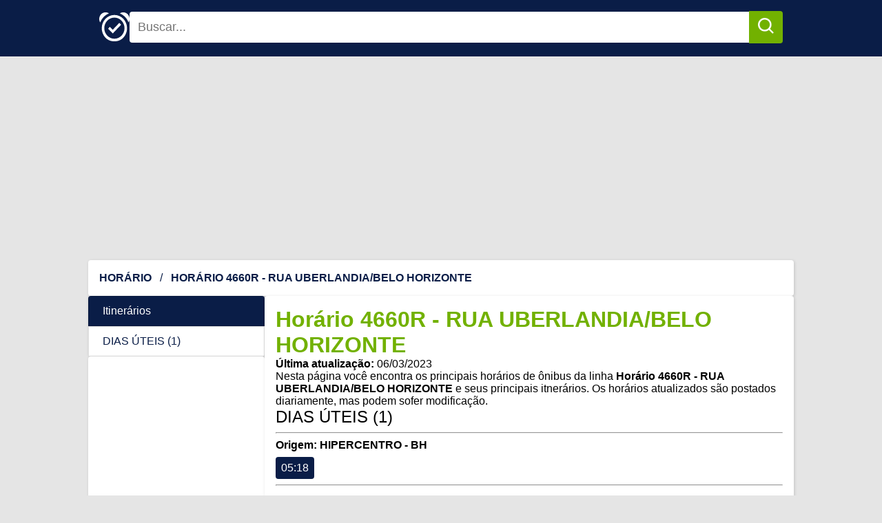

--- FILE ---
content_type: text/html
request_url: https://seuhorario.com.br/onibus/4660r-rua-uberlandia-belo-horizonte/
body_size: 3776
content:

<!DOCTYPE html>
<html lang="en">
  <head>
    <title>Horário 4660R - RUA UBERLANDIA/BELO HORIZONTE | Seu Horário de Ônibus 2022</title>
    <meta name="description" content='Horário do ônibus 4660R - RUA UBERLANDIA/BELO HORIZONTE. Horário 4660R. . Ônibus de . . Initerário, tarifas, valor da passagem e horários de ônibus atualizados. Horário 4660R atualizado em 06/03/2023.' />

    <meta charset="utf-8">
<meta name="viewport" content="width=device-width, initial-scale=1, shrink-to-fit=no">

<meta property="og:title" content="Horário 4660R - RUA UBERLANDIA/BELO HORIZONTE" />
<meta property="og:description" content="Horário do ônibus 4660R - RUA UBERLANDIA/BELO HORIZONTE. Horário 4660R. . Ônibus de . . Initerário, tarifas, valor da passagem e horários de ônibus atualizados. Horário 4660R atualizado em 06/03/2023." />
<meta property="og:type" content="article" />
<meta property="og:url" content="https://seuhorario.com.br/onibus/4660r-rua-uberlandia-belo-horizonte/" /><meta property="og:image" content="https://seuhorario.com.br/og.jpg" /><meta property="article:section" content="onibus" />
<meta property="article:published_time" content="2023-03-06T00:00:00+00:00" />
<meta property="article:modified_time" content="2023-03-06T00:00:00+00:00" />


<meta name="twitter:card" content="summary_large_image"/>
<meta name="twitter:image" content="https://seuhorario.com.br/og.jpg"/>

<meta name="twitter:title" content="Horário 4660R - RUA UBERLANDIA/BELO HORIZONTE"/>
<meta name="twitter:description" content="Horário do ônibus 4660R - RUA UBERLANDIA/BELO HORIZONTE. Horário 4660R. . Ônibus de . . Initerário, tarifas, valor da passagem e horários de ônibus atualizados. Horário 4660R atualizado em 06/03/2023."/>
<meta name="google-site-verification" content="lgBjeaCNoRvvw8Zk6VfRBtbI4ZrgU08phxO79F7bl80" />
<meta name="generator" content="Hugo 0.102.3" />

    
    
<script type="application/ld+json">
{
  "@context": "http://schema.org",
  "@type": "WebPage",
  "breadcrumb": "Ônibus > Horário 4660R - RUA UBERLANDIA\/BELO HORIZONTE",
  "headline": "Horário 4660R - RUA UBERLANDIA/BELO HORIZONTE",
  "image": {
    "@type": "ImageObject",
    "url": "https://seuhorario.com.br/og.jpg",
    "height": "500",
    "width": "500"
  },
  "url": "https://seuhorario.com.br/onibus/4660r-rua-uberlandia-belo-horizonte/",
  "datePublished": "2023-03-06T00:00:00+00:00",
  "dateModified": "2023-03-06T00:00:00+00:00",
  "author": {
    "@type": "Person",
    "name": "Rodrigo Brito"
  },
  "keywords": "metropolitano",
  "description": "Horário do ônibus 4660R - RUA UBERLANDIA/BELO HORIZONTE. Horário 4660R. . Ônibus de . . Initerário, tarifas, valor da passagem e horários de ônibus atualizados. Horário 4660R atualizado em 06/03/2023."
}
</script>



    <link rel="canonical" href="https://seuhorario.com.br/onibus/4660r-rua-uberlandia-belo-horizonte/">
    
      <link rel="amphtml" type="text/html" href="https://seuhorario.com.br/amp/onibus/4660r-rua-uberlandia-belo-horizonte/">
    

    
    <link rel="preconnect" href="https://fonts.googleapis.com" />
    <link rel="preconnect" href="https://fonts.gstatic.com" crossorigin />
    
    <style rel="stylesheet">*,*:before,*:after{box-sizing:inherit}body,h1,h2,h3,h4,h5,h6,p,ol,ul{margin:0;padding:0;font-weight:400}img{max-width:100%;height:auto}p,span,img,h1,h2,h3,h4{margin:0}a{text-decoration:none;color:#72b100}a:hover{color:#82cb00}amp-user-notification.cookie-notification{position:absolute;display:block;padding:1rem;display:flex;align-items:center;justify-content:center;z-index:999;color:#72b100;background:#fff}@keyframes fadeIn{from{opacity:0}to{opacity:1}}amp-user-notification.amp-active{opacity:0;animation:fadeIn ease-in 1s 1 forwards}html{box-sizing:border-box;font-size:16px;font-family:montserrat,sans-serif;background-color:#e5e5e5}.container{margin:0 auto;width:calc(100% - 1em)}@media(min-width:768px){.container{max-width:1024px}}.column{display:flex;flex-direction:column;gap:1em}@media(min-width:768px){.main{flex-direction:row}.main aside{width:25%}.main article{width:75%}}.content{display:flex;flex-direction:column;gap:1em;padding:1em}.content li{display:inline-block;padding:0 20px}.mt-half{margin-top:.5em}@media(max-width:768px){.hide-sm{display:none}}.top-banner{display:inline-block;height:280px;max-height:280px;width:100%;margin:0 auto}.content-banner{display:inline-block;height:280px;max-height:280px;width:100%;margin:0 auto}.sidebar-banner{display:block}.title{color:#72b100;font-style:normal;font-weight:700;font-size:2em;margin:0}.card{overflow:hidden;box-shadow:1px 1px 4px rgba(0,0,0,.15);border-radius:4px;background-color:#fff}.hero{display:flex;flex-direction:column;align-items:flex-start;padding:1em;gap:1em;border-top:4px solid #72b100}.hero img{margin:0;max-width:100%}header{background-color:#0a1d47;width:100%;margin-bottom:1em}header nav{display:flex;flex-direction:row;justify-content:space-between;align-items:flex-start;gap:1em;padding:1em}header nav .logo{height:46px;width:46px}header nav .search{width:100%;display:flex;align-items:center}header nav .search input{width:100%;padding:.7em;line-height:1;border:none;outline:none;font-size:1.1em;border-radius:4px 0 0 4px}header nav .search button{padding:.6em .8em;margin-left:0;background:#72b100;color:#fff;font-size:1em;border-radius:0 4px 4px 0;border:none;cursor:pointer}header nav .search button img{width:25px}header nav .search button:hover{background:#82cb00}.bus-item{background-color:#fff;display:flex;flex-direction:row;align-items:stretch;text-decoration:none}.bus-item .bus-icon{min-width:100px;width:100px;padding:1em;background-color:#0a1d47;display:flex;flex-direction:column;align-items:center;color:#fff;gap:1em}.bus-item .bus-icon img{width:40px}.bus-item .bus-icon .bus-number{margin:0;font-size:1.2em;font-weight:700}.bus-item .description{color:#000;padding:1em;display:flex;flex-direction:column;flex-grow:1;align-items:flex-start;gap:4px}.bus-item .description .title{margin:0;font-size:1.2em}.bus-item .description .update{font-size:.8em}.bullet{display:inline-block;border-radius:4px;padding:.5em;font-size:1em;color:#fff;line-height:1}.bullet.bullet-primary{background-color:#72b100}.bullet.bullet-secondary{background-color:#0a1d47}.bullet.bullet-sm{font-size:.8em}.list{display:flex;flex-direction:column}.list .list-item{color:#0a1d47;display:block;padding:.75em 1.25em;border:1px solid rgba(0,0,0,.125)}.list .list-item:hover{background-color:rgba(10,29,71,.1)}.list .list-item.active{background-color:#0a1d47;color:#fff}.breadcrumbs{list-style:none;padding:0}.breadcrumbs li{list-style:none;padding:0;text-transform:uppercase;font-weight:700;line-height:20px}.breadcrumbs a{color:#0a1d47;display:inline-block;color:#0a1d47;text-decoration:none;height:20px}.breadcrumbs a:hover{color:#72b100}.breadcrumbs a:not(:last-child):after{content:'/';margin:0 .5em}.blog-pagination{display:flex;flex-direction:row;justify-content:space-between;align-items:center}.btn{display:inline-block;padding:.5em 1em;border-radius:4px;background-color:#0a1d47;color:#fff;text-decoration:none}.btn:hover{color:#fff;background-color:#72b100}.btn.disabled{pointer-events:none;cursor:not-allowed;background-color:#ccc}.footer{margin-top:1em;background-color:#0a1d47;color:#fff;padding:1em;text-align:center}</style>
    <link
      href="https://fonts.googleapis.com/css2?family=Montserrat:wght@400;700&display=optional"
      rel="stylesheet"
    />
    <!-- RSS 2.0 feed -->
    <script async src="https://pagead2.googlesyndication.com/pagead/js/adsbygoogle.js?client=ca-pub-0661921010225573" crossorigin="anonymous"></script>
  </head>

  <body>
    <header>
  <nav class="container">
    <a href="https://seuhorario.com.br/">
      
      <img class="logo" src="https://seuhorario.com.br/img/clock.svg" alt="Seu Horário de Ônibus" />
    </a>
      <form target="_top" action="https://buscar.seuhorario.com.br" method="GET" class="search">
        <input type="text" name="q" placeholder="Buscar..." />
        <button type="submit">
          
          <img class="search-icon" src="https://seuhorario.com.br/img/search.svg" alt="Icone de busca"/>
        </button>
      </form>
  </nav>
</header>



    
    <div class="container column">
      
      
<span class="top-banner">


  <ins class="adsbygoogle"
      style="display:block"
      
      data-ad-client="ca-pub-0661921010225573"
      data-ad-slot="6517896733"
      
      data-ad-format="rectangle,horizontal"
      data-full-width-responsive="rectangle,horizontal"
      
      ></ins>
  <script>
      (adsbygoogle = window.adsbygoogle || []).push({});
  </script>


</span>


      
<div class="card content">
  <ul class="breadcrumbs" itemscope itemtype="http://schema.org/BreadcrumbList">
    <a itemprop="itemListElement" itemscope itemtype="http://schema.org/ListItem" href="/">
      <li itemprop="item" >
        <span itemprop="name">Horário</span>
      </li>
      <meta itemprop="position" content="1" />
    </a>
    
    <a itemprop="itemListElement" itemscope itemtype="http://schema.org/ListItem" href="https://seuhorario.com.br/onibus/4660r-rua-uberlandia-belo-horizonte/">
      <li itemprop="item">
        <span itemprop="name">Horário 4660R - RUA UBERLANDIA/BELO HORIZONTE</span>
      </li>
      <meta itemprop="position" content="2" />
    </a>
  </ul>
</div>


      <section class="main column">
        <aside class="column">
  <div class="list card">
    <div class="list-item active">Itinerários</div>
    
    
        <a class="list-item" href="#dt34" data-id="34">DIAS ÚTEIS (1)</a>
      
    
  </div>
  <div class="card">
  
<span class="sidebar-banner">


  <ins class="adsbygoogle"
      style="display:block"
      
      data-ad-client="ca-pub-0661921010225573"
      data-ad-slot="2818484894"
      
      data-ad-format="auto"
      data-full-width-responsive="auto"
      
      ></ins>
  <script>
      (adsbygoogle = window.adsbygoogle || []).push({});
  </script>


</span>


  </div>
</aside>

        <article class="column">
          


<div class="card content">
  <h1 class="title" dir="auto"><a href="https://seuhorario.com.br/onibus/4660r-rua-uberlandia-belo-horizonte/">Horário 4660R - RUA UBERLANDIA/BELO HORIZONTE</a></h1>
  <p class="blog-post-meta">
    <b>Última atualização:</b> <time datetime="2023-03-06T00:00:00Z">06/03/2023</time>
    
    
    </p>
  <div class="card-description">
    
    <p>Nesta página você encontra os principais horários de ônibus da linha <b>Horário 4660R - RUA UBERLANDIA/BELO HORIZONTE</b> e seus principais itnerários. Os horários atualizados são postados diariamente, mas podem sofer modificação. </p>
  </div>
  <div class="tab-content column">
    
      <div  id="dt34">
        <h2 class="mt-3" >DIAS ÚTEIS (1)</h2>
        <hr>
        
        
        
          

          
        
        <div class="legend mb-3">
          
        </div>
        <div class="schedules">
          
            <p class="mt-3">
              <b>Origem: HIPERCENTRO - BH </b>
            </p>
            
              <span class="bullet bullet-secondary mt-half" title="">05:18</span>
              
            
          <hr>
          
        </div>
      </div>
    
<span class="content-banner">


  <ins class="adsbygoogle"
      style="display:block"
      
      data-ad-client="ca-pub-0661921010225573"
      data-ad-slot="8603156203"
      
      data-ad-format="rectangle,horizontal"
      data-full-width-responsive="rectangle,horizontal"
      
      ></ins>
  <script>
      (adsbygoogle = window.adsbygoogle || []).push({});
  </script>


</span>


    
  </div>
</div>


        </article>
      </section>
    </div>
    

    <footer class="footer">
  <div class="text-center">
    <p>Desenvolvido por <a href="https://brito.com.br">Rodrigo Brito</a> © 2026</p>
    <p><a href="https://seuhorario.com.br/policy/">Política de Privacidade</a> | <a href="https://seuhorario.com.br/contato/">Contato</a></p>
  </div>
</footer>


    
    
<script type="application/javascript">
var doNotTrack = false;
if (!doNotTrack) {
	window.ga=window.ga||function(){(ga.q=ga.q||[]).push(arguments)};ga.l=+new Date;
	ga('create', 'UA-35546390-5', 'auto');
	
	ga('send', 'pageview');
}
</script>
<script async src='https://www.google-analytics.com/analytics.js'></script>

  <script defer src="https://static.cloudflareinsights.com/beacon.min.js/vcd15cbe7772f49c399c6a5babf22c1241717689176015" integrity="sha512-ZpsOmlRQV6y907TI0dKBHq9Md29nnaEIPlkf84rnaERnq6zvWvPUqr2ft8M1aS28oN72PdrCzSjY4U6VaAw1EQ==" data-cf-beacon='{"version":"2024.11.0","token":"7b2e726ec47d4da0b351241751c60dc5","r":1,"server_timing":{"name":{"cfCacheStatus":true,"cfEdge":true,"cfExtPri":true,"cfL4":true,"cfOrigin":true,"cfSpeedBrain":true},"location_startswith":null}}' crossorigin="anonymous"></script>
</body>
</html>


--- FILE ---
content_type: text/html; charset=utf-8
request_url: https://www.google.com/recaptcha/api2/aframe
body_size: 267
content:
<!DOCTYPE HTML><html><head><meta http-equiv="content-type" content="text/html; charset=UTF-8"></head><body><script nonce="4CkrtnEns6CEjAWaRvOpKA">/** Anti-fraud and anti-abuse applications only. See google.com/recaptcha */ try{var clients={'sodar':'https://pagead2.googlesyndication.com/pagead/sodar?'};window.addEventListener("message",function(a){try{if(a.source===window.parent){var b=JSON.parse(a.data);var c=clients[b['id']];if(c){var d=document.createElement('img');d.src=c+b['params']+'&rc='+(localStorage.getItem("rc::a")?sessionStorage.getItem("rc::b"):"");window.document.body.appendChild(d);sessionStorage.setItem("rc::e",parseInt(sessionStorage.getItem("rc::e")||0)+1);localStorage.setItem("rc::h",'1768977138293');}}}catch(b){}});window.parent.postMessage("_grecaptcha_ready", "*");}catch(b){}</script></body></html>

--- FILE ---
content_type: image/svg+xml
request_url: https://seuhorario.com.br/img/clock.svg
body_size: 83
content:
<svg width="24" height="24" xmlns="http://www.w3.org/2000/svg" fill="#ffffff" fill-rule="evenodd" clip-rule="evenodd"><path d="M22.001 13c0-5.522-4.475-10.001-10.002-10.001-5.523 0-10.001 4.479-10.001 10.001 0 4.316 3.087 10 10.001 10 6.93 0 10.002-5.693 10.002-10zm-10.002 8c-4.411 0-8.001-3.59-8.001-8 0-4.413 3.59-8.001 8.001-8.001 4.412 0 8.002 3.588 8.002 8.001 0 4.41-3.59 8-8.002 8zm-1.279-6.817l-2.325-2.183-1.395 1.435 3.746 3.565 6.559-6.592-1.422-1.408-5.163 5.183zm-9.918-5.468c-.535-.824-.802-1.772-.802-2.718 0-2.757 2.233-4.995 4.991-4.995.948 0 1.896.268 2.721.803-3.172 1.217-5.692 3.739-6.91 6.91zm18.201-7.715c-.947 0-1.895.268-2.719.803 3.17 1.218 5.694 3.739 6.914 6.909.534-.823.801-1.77.801-2.717 0-2.761-2.236-4.995-4.996-4.995z"/></svg>
